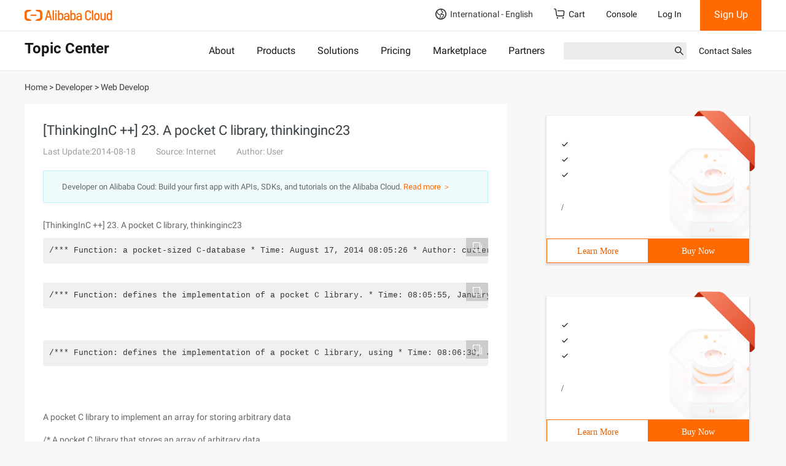

--- FILE ---
content_type: text/html;charset=UTF-8
request_url: https://topic.alibabacloud.com/a/thinkinginc--23-a-pocket-c-library-thinkinginc23_1_11_32499937.html
body_size: 17256
content:
<!DOCTYPE html>
<html lang="en">
<head>
    <meta charset="utf-8">
                <title>[ThinkingInC ++] 23. A pocket C library, thinkinginc23</title>
                        <meta name="description" content="[ThinkingInC ++] 23. A pocket C library, thinkinginc23



/*** Function: a pocket-sized C-database * Time: August 17, 2014 08:05:26 * Author: cutter_point * // This header file is similar to a C library # ifndef CLIB_H_INCLUDED # define">
        <meta name="kloud:supported-langs" content="en,tc,fr,de"/>
    <meta name="spm-id" content="a2c61">
    <meta name="aplus-rhost-v" content="sg.mmstat.com">
    <meta name="aplus-rhost-g" content="sg.mmstat.com/alicloud">
                    <link rel="canonical" href="https://topic.alibabacloud.com/a/thinkinginc--23-a-pocket-c-library-thinkinginc23_1_11_32499937.html" />
            <link rel="shortcut icon" href="//img.alicdn.com/tfs/TB1ugg7M9zqK1RjSZPxXXc4tVXa-32-32.png" />
            <link rel="stylesheet" href="//g.alicdn.com/??alicloud-components/kloud/0.0.3/vendor/bootstrap/css/bootstrap.min.css,aliyun/aliyun-common/0.0.15/css/jqury-ui.css"/>
            <link href="//g.alicdn.com/??alicloud-components/seo-front-assets/0.0.16/css/newzixu-style.min.css" type="text/css" rel="stylesheet">
            <script src="//g.alicdn.com/??alicloud-components/kloud/0.0.1/scripts/vendor/requirejs/require.js,alicloud-components/kloud/0.1.29/vendor/jquery/jquery.min.js,alicloud-components/common/scripts/layout.js"></script>
            <script src="//g.alicdn.com/??aliyun/dblx/0.2.9/requirejs-conflict-release.js,aliyun/dblx/0.2.9/polyfill-es6.js,code/lib/react/16.8.1/umd/react.production.min.js,code/lib/react-dom/16.8.1/umd/react-dom.production.min.js,aliyun/dblx/0.2.9/requirejs-conflict-recover.js"></script>
            <link type="text/css" rel="stylesheet" href="//g.alicdn.com/hmod/alicloud-navigation/0.0.16/index-pc.css">
            <link type="text/css" rel="stylesheet" href="//g.alicdn.com/hmod/ace-alicloud-footer/0.0.24/index-pc.css">
            <link type="text/css" rel="stylesheet" href="//g.alicdn.com/hmod/wb-alicloud-homepage-trial__0-0-17/0.0.3/index-pc.css">
            <style>
                .alicloud-widget-align-vertical>div{padding-top:15px;}
                .alicloud-widget-align-vertical .container{
                        width:100% !important;
                        padding:0;
                }
                .alicloud-widget-align-vertical .container>div{
                        width:100% !important;
                        padding: 0;
                        margin: 15px 0 0;
                }
                .alicloud-widget-align-left{
                    padding-top:25px;
                }
                .alicloud-widget-align-left .container{
                        margin:0 auto;
                        padding:0;
                }

                .alicloud-widget-align-left .wei-item-wrap .col-row, .alicloud-widget-align-left .wei-item-wrap .col-row-20 {
                        padding-left: 10px;
                        padding-right: 10px;
                        margin:0 0 15px;
                }
                .alicloud-widget-align-left .wei-item-wrap .col-row:first-child, .alicloud-widget-align-left .wei-item-wrap .col-row-20:first-child{
                        padding-left: 0;
                }
                .alicloud-widget-align-left .wei-item-wrap .col-row:last-child, .alicloud-widget-align-left .wei-item-wrap .col-row-20:last-child{
                        padding-right: 0
                }
                @media (max-width: 996px){
                     .alicloud-widget-align-left .wei-item-wrap .col-row, .alicloud-widget-align-left .wei-item-wrap .col-row-20 {
                        padding-left:0px;
                        padding-right: 0px;
                    }
                }
            </style>
            <style>
               .container .sidebarlist .alicloud-widget {
                 min-height: 830px;
               }
               @media screen and (max-width: 767px) {
                 .container .sidebarlist .alicloud-widget {
                   min-height: 750px;
                 }
               }
               .carousel-inner .item .col-row,
               .carousel-inner .item .col-row-20 {
                 padding-left: 0;
                 padding-right: 0;
               }
               .carousel .carousel-indicators {
                 position: absolute;
                 bottom: 10px;
                 margin-bottom: 0;
                 text-align: left;
                 left: auto;
                 margin-left: auto;
               }
               .carousel .carousel-indicators li {
                 margin-right: 5px !important;
                 width: 48px;
                 height: 40px;
                 opacity: 0.5;
                 border: none;
                 border-radius: 0;
               }
               .carousel .carousel-indicators li span {
                 background-color: #ebecec;
                 display: block;
                 height: 3px;
                 margin-top: 19px;
               }
               .carousel .carousel-indicators .active {
                 background-color: transparent;
                 opacity: 1;
               }
               .carousel .carousel-indicators .active span {
                 background-color: #ff6a00;
               }
               .wei-item-wrap {
                 clear: both;
               }
               .wei-item-wrap .col-row,
               .wei-item-wrap .col-row-20 {
                 padding-left: 0;
                 padding-right: 0;
               }
               @media (min-width: 1200px) {
                 .carousel .col-row-20,
                 .wei-item-wrap .col-row-20 {
                   width: 20%;
                   float: left;
                 }
               }
              </style>
              <style>
                 .alicloud-resource_topic_recommend_480_140 {
                   max-height: none !important;
                   min-height: 240px;
                   max-width: none !important;
                   margin: 20px;
                   box-shadow: 0 2px 2px 2px #e7dfdf;
                   font-family: PingFangSC-Regular;
                   cursor: default;
                   user-select: none;
                   -moz-user-select: none;
                   -webkit-user-drag: none;
                 }
                 .alicloud-resource_topic_recommend_480_140 .card-area {
                   position: relative;
                   min-height: 200px;
                   width: 100%;
                   padding: 16px 20px;
                   background-size: cover !important;
                   background-repeat: no-repeat !important;
                 }
                 .alicloud-resource_topic_recommend_480_140 .card-area .seo-card-mark {
                   display: inline-block;
                   position: absolute;
                   top: -10px;
                   right: -10px;
                   width: 100px;
                   height: 100px;
                   background: url(https://img.alicdn.com/imgextra/i4/O1CN01reCjvz1syw9orACUP_!!6000000005836-2-tps-144-148.png);
                   background-size: cover !important;
                   background-repeat: no-repeat !important;
                   text-shadow: 1px 1px 1px red;
                 }
                 .alicloud-resource_topic_recommend_480_140 .card-area .seo-card-mark div {
                   position: relative;
                   top: 25px;
                   right: -10px;
                   font-size: 14px;
                   text-align: center;
                   font-family: PingFangSC-Medium;
                   color: #fff;
                   transform: rotate(45deg);
                   -ms-transform: rotate(45deg);
                   -moz-transform: rotate(45deg);
                   -webkit-transform: rotate(45deg);
                   -o-transform: rotate(45deg);
                 }
                 .alicloud-resource_topic_recommend_480_140 .card-area .card-area-title {
                   font-family: Roboto-Medium;
                   font-weight: 700;
                   font-size: 16px;
                   color: #181818;
                 }
                 .alicloud-resource_topic_recommend_480_140 .card-area .card-area-title:hover {
                   color: #ff6a00;
                   text-decoration: none;
                   cursor: pointer;
                 }
                 .alicloud-resource_topic_recommend_480_140 .card-area .card-area-content {
                   font-family: Roboto-Regular;
                   font-size: 12px;
                   color: #181818;
                   margin-top: 15px;
                   margin-bottom: 15px;
                   height: 75px;
                   text-overflow: ellipsis;
                   white-space: nowrap;
                   overflow: hidden;
                 }
                 .alicloud-resource_topic_recommend_480_140 .card-area .card-area-content ul {
                   padding-left: 0;
                 }
                 .alicloud-resource_topic_recommend_480_140 .card-area .card-area-content li {
                   display: block;
                   overflow: hidden;
                 }
                 .alicloud-resource_topic_recommend_480_140
                   .card-area
                   .card-area-content
                   li:before {
                   content: "";
                   display: inline-block;
                   position: relative;
                   width: 20px;
                   height: 20px;
                   top: 5px;
                   margin-right: 5px;
                   background-size: cover !important;
                   background-repeat: no-repeat !important;
                   background: url(https://img.alicdn.com/imgextra/i4/O1CN01aYuPrH1O6wzxylGkl_!!6000000001657-55-tps-200-200.svg);
                 }
                 .alicloud-resource_topic_recommend_480_140 .card-area .card-area-price .nuit {
                   font-family: PingFangSC-Regular;
                   font-size: 14px;
                   color: #ff6a00;
                 }
                 .alicloud-resource_topic_recommend_480_140
                   .card-area
                   .card-area-price
                   .prices-font {
                   font-family: PingFangSC-Medium;
                   font-size: 30px;
                   color: #ff6a00;
                   font-weight: 700;
                 }
                 .alicloud-resource_topic_recommend_480_140
                   .card-area
                   .card-area-price
                   .prices-end {
                   font-family: PingFangSC-Medium;
                   font-size: 14px;
                   color: #ff6a00;
                 }
                 .alicloud-resource_topic_recommend_480_140
                   .card-area
                   .card-area-price
                   .product-unit {
                   font-family: PingFangSC-Regular;
                   font-size: 14px;
                   color: #000;
                 }
                 .alicloud-resource_topic_recommend_480_140 .button-area {
                   display: flex;
                   height: 40px;
                   line-height: 40px;
                   text-align: center;
                   border: 1px solid #ff6a00;
                   font-family: PingFangSC-Regular;
                   cursor: pointer;
                   user-select: none;
                 }
                 .alicloud-resource_topic_recommend_480_140 .button-area a {
                   text-decoration: none;
                 }
                 .alicloud-resource_topic_recommend_480_140 .button-area > :first-child {
                   width: 100%;
                   border: 0;
                   background-color: #fff;
                   color: #e65f00;
                 }
                 .alicloud-resource_topic_recommend_480_140 .button-area > :first-child:hover {
                   background-color: #ebebeb;
                 }
                 .alicloud-resource_topic_recommend_480_140 .button-area > :nth-child(2) {
                   width: 100%;
                   border: 0;
                   background-color: #ff6a00;
                   color: #fff;
                 }
                 .alicloud-resource_topic_recommend_480_140 .button-area > :nth-child(2):hover {
                   background-color: #ff791a;
                 }
                 .alicloud-resource_topic_recommend_480_140 .button-area > :nth-child(2):active {
                   background-color: #e65f00;
                 }
              </style>
    </head>
<body data-spm="500233"><script type="text/javascript">
(function (d) {
var t=d.createElement("script");t.type="text/javascript";t.async=true;t.id="tb-beacon-aplus";
t.setAttribute("exparams","category=&userid=&aplus&yunid=&yunpk=&channel=&cps=");
t.src="//g.alicdn.com/alilog/mlog/aplus_v2.js";
d.getElementsByTagName("head")[0].appendChild(t);
})(document);
</script>

    <div class="alicloud-section hmod-alicloud-navigation" id="J_7365579700" data-uuid="2591571810" data-module-id="7365579700" data-rmc-id="7365579700" data-id="7365579700" data-name="hmod-alicloud-navigation" data-version="0.0.16" data-cfg-id="" data-spm="7365579700">
   <style>
    .hmod-alicloud-navigation .Navigation .SearchBar input {
        font-size: 14px;
        line-height: normal;
        padding-top: 5px;
    }
    .hmod-alicloud-navigation ul {
        margin: 0;
    }
   </style>
  <div
    id="alicloud_navigation"
    data-config='{"logo":{"href":"https://account.alibabacloud.com/login/login.htm","img":"https://img.alicdn.com/imgextra/i1/O1CN014dz0hX1Ce8JK7Hpmf_!!6000000000105-2-tps-286-36.png"},"login":{"text":"Log In","href":"https://account.alibabacloud.com/login/login.htm"},"logout":{"text":"Log Out","href":"https://account-intl.aliyun.com/logout/logout.htm"},"register":{"text":"Sign Up","href":"https://account.alibabacloud.com/register/intl_register.htm"},"freeTrial":{"href":"https://www.alibabacloud.com/free","text":"Free Trial"},"shopCart":{"text":"Cart","href":"https://cart.alibabacloud.com/"},"management":{"href":"https://account-intl.console.aliyun.com","text":"Account Management"},"billing":{"href":"https://usercenter2-intl.aliyun.com/billing/#/account/overview","text":"Billing"},"message":{"text":"Messages","href":"https://notifications-intl.console.aliyun.com/"},"ticket":{"text":"My Tickets","href":"https://workorder-intl.console.aliyun.com/#/ticket/list/"},"external":{"href":"https://www.alibabacloud.com/contact-sales","text":"Contact Sales"},"workbench":{"text":"Console","href":"https://www.alibabacloud.com"},"subscription":{"text":"Subscription","href":"https://www.alibabacloud.com"},"titles":{"special":"International","country":"Country/Site"},"portrait":"https://img.alicdn.com/imgextra/i4/O1CN01qRvVKS1VDY1QWgDoo_!!6000000002619-2-tps-76-76.png","search":{"btnSubmit":"Submit","productTitle":"PRODUCTS","solutionTitle":"SOLUTIONS","keywordTitle":"KEYWORDS","action":"https://www.alibabacloud.com/search"}}'
    data-sites='[{"code":"intl","name":"International","languages":[{"lang":"en","text":"English"}]},{"code":"CN","name":"中国站","languages":[{"lang":"zh","text":"简体中文"}]}]'
    data-catalogs='[{"text":"About","href":"https://www.alibabacloud.com/about"},{"text":"Products","href":"https://www.alibabacloud.com/product"},{"text":"Solutions","href":"https://www.alibabacloud.com/solutions"},{"text":"Pricing","href":"https://www.alibabacloud.com/pricing"},{"text":"Marketplace","href":"https://marketplace.alibabacloud.com/"},{"text":"Partners","href":"https://www.alibabacloud.com/partner/partner_network"}]'
  >
    <nav class="Navigation">
      <div class="Navigation__container Navigation__top">
        <a href="https://account.alibabacloud.com/login/login.htm" target="_self" class="Navigation__logo"><img src="https://img.alicdn.com/imgextra/i1/O1CN014dz0hX1Ce8JK7Hpmf_!!6000000000105-2-tps-286-36.png" alt="logo" /></a>
        <div class="Navigation__mobile">
          <svg t="1638438588139" viewBox="0 0 1024 1024" version="1.1" xmlns="http://www.w3.org/2000/svg" p-id="5135" class="Icons__Search"><path d="M909.6 854.5L649.9 594.8C690.2 542.7 712 479 712 412c0-80.2-31.3-155.4-87.9-212.1-56.6-56.7-132-87.9-212.1-87.9s-155.5 31.3-212.1 87.9C143.2 256.5 112 331.8 112 412c0 80.1 31.3 155.5 87.9 212.1C256.5 680.8 331.8 712 412 712c67 0 130.6-21.8 182.7-62l259.7 259.6c3.2 3.2 8.4 3.2 11.6 0l43.6-43.5c3.2-3.2 3.2-8.4 0-11.6zM570.4 570.4C528 612.7 471.8 636 412 636s-116-23.3-158.4-65.6C211.3 528 188 471.8 188 412s23.3-116.1 65.6-158.4C296 211.3 352.2 188 412 188s116.1 23.2 158.4 65.6S636 352.2 636 412s-23.3 116.1-65.6 158.4z" p-id="5136" fill="currentColor"></path></svg>
          <svg t="1638438078622" viewBox="0 0 1024 1024" version="1.1" xmlns="http://www.w3.org/2000/svg" p-id="3499" class="Icons__Me"><path d="M651.35 570.164c70.724-45.652 117.549-125.149 117.549-215.588 0-141.619-114.806-256.424-256.425-256.424-141.619 0-256.424 114.805-256.424 256.424 0 90.688 47.079 170.379 118.129 215.971-150.69 53.654-261.205 191.995-274.264 357.747h64.183c15.778-177.399 157.756-312.373 338.533-317.5 3.268 0.123 6.545 0.206 9.843 0.206 3.564 0 7.106-0.093 10.635-0.236 181.192 4.717 323.6 139.845 339.402 317.53h64.184c-13.091-166.148-124.104-304.752-275.345-358.13zM320.063 354.576c0-106.266 86.146-192.412 192.411-192.412s192.412 86.146 192.412 192.412c0 102.905-80.785 186.941-182.395 192.153a425.194 425.194 0 0 0-9.187-0.104c-3.455 0-6.899 0.043-10.334 0.127-101.85-4.954-182.907-89.097-182.907-192.176z" p-id="3500" fill="currentColor"></path></svg>
          <svg t="1638438813295" viewBox="0 0 1024 1024" version="1.1" xmlns="http://www.w3.org/2000/svg" p-id="6629" class="Icons__Menus"><path d="M124.56604 259.591293l0 84.975347 764.78119 0 0-84.975347L124.56604 259.591293zM124.56604 557.00603l764.78119 0 0-84.97637L124.56604 472.02966 124.56604 557.00603zM124.56604 769.44542l764.78119 0 0-84.97637L124.56604 684.46905 124.56604 769.44542z" p-id="6630" fill="currentColor"></path></svg>
        </div>
        <div class="Navigation__func">
          <div class="Sites site--false">
            <span class="Sites__current">
              <svg t="1629883280464" xmlns="http://www.w3.org/2000/svg" class="Icons__Earth Sites__site--icon" viewBox="0 0 1024 1024" version="1.1" p-id="12574"><path d="M512 0C230.4 0 0 230.4 0 512s230.4 512 512 512 512-230.4 512-512-230.4-512-512-512zM96 512c0-57.6 12.8-108.8 32-160 19.2 25.6 32 57.6 44.8 83.2 6.4 19.2 19.2 38.4 25.6 51.2 44.8 64 115.2 96 172.8 108.8 12.8 6.4 44.8 19.2 51.2 25.6 32 76.8-12.8 198.4-44.8 288-166.4-64-281.6-217.6-281.6-396.8z m345.6 409.6c38.4-102.4 83.2-230.4 44.8-326.4-12.8-32-51.2-44.8-96-64C345.6 512 288 492.8 256 441.6c-6.4-6.4-12.8-19.2-19.2-38.4-19.2-38.4-38.4-89.6-70.4-121.6C236.8 172.8 364.8 96 512 96h12.8c-19.2 19.2-25.6 51.2-19.2 89.6 19.2 76.8 76.8 89.6 108.8 96 6.4 0 19.2 6.4 19.2 6.4 12.8 19.2 12.8 25.6 12.8 38.4 0 19.2-19.2 57.6-128 121.6-32 12.8-44.8 44.8-38.4 70.4 0 19.2 12.8 51.2 70.4 64 25.6 6.4 51.2 0 83.2 0 25.6 0 44.8-6.4 64 0 19.2 6.4 44.8 6.4 51.2 19.2 6.4 6.4 6.4 19.2 0 38.4-12.8 38.4-25.6 51.2-83.2 96l-25.6 12.8c-70.4 57.6-83.2 134.4-83.2 179.2H512c-25.6 0-44.8 0-70.4-6.4z m185.6-12.8c0-32 12.8-76.8 57.6-108.8l12.8-12.8c57.6-44.8 89.6-70.4 108.8-128 12.8-38.4 12.8-70.4-6.4-96-19.2-38.4-64-44.8-96-51.2-25.6-6.4-57.6 0-83.2 0-19.2 0-44.8 6.4-57.6 0h-12.8c102.4-57.6 160-115.2 166.4-172.8 6.4-25.6 0-57.6-32-96-19.2-19.2-38.4-25.6-57.6-25.6-25.6-12.8-44.8-12.8-51.2-51.2-6.4-19.2-6.4-25.6 32-51.2 0 0 6.4-6.4 12.8-6.4 172.8 44.8 307.2 211.2 307.2 403.2s-128 345.6-300.8 396.8z" p-id="12575" fill="currentColor" ></path></svg>
              International - English
              <svg t="1638451603354" class="Icons__Arrow" viewBox="0 0 1024 1024" version="1.1" xmlns="http://www.w3.org/2000/svg" p-id="2631"><path d="M483.029333 286.165333l30.165334-30.208 415.957333 415.829334c16.426667 16.426667 16.64 43.648 0 60.288a42.538667 42.538667 0 0 1-60.330667 0.042666L513.28 376.746667l-355.242667 355.413333a42.496 42.496 0 0 1-60.288 0 42.837333 42.837333 0 0 1-0.085333-60.330667l383.701333-383.872 1.706667-1.749333z" p-id="2632" fill="currentColor"></path></svg>
            </span>
            <div class="Sites__menus menu--false">
              <div class="Sites__menus__container">
                <div>
                  <p>International</p>
                  <ul class="Sites__special">
                    <li class="selected">
                      <span data-code="intl" data-lang="en">English</span>
                    </li>
                  </ul>
                </div>
                <div>
                  <p>Country/Site</p>
                  <ul class="Sites__countries">
                    <li class="">
                      <span data-code="CN" data-lang="zh">中国站 - 简体中文</span>
                    </li>
                  </ul>
                </div>
              </div>
            </div>
          </div>
          <a class="ShopCart" href="https://cart.alibabacloud.com/" target="_blank">
            <svg class="Icons__ShopCart" viewBox="0 0 18 17" version="1.1" xmlns="http://www.w3.org/2000/svg"><g id="PC端" stroke="none" stroke-width="1" fill-rule="evenodd" fill="currentColor"> <path d="M16.8051823,3.74213635 C16.4247718,3.25624879 15.8428509,2.97198899 15.2263686,2.97090908 L6.274728,2.97090908 C5.91085069,2.97090908 5.61164351,3.2753409 5.61164353,3.64627271 C5.61164353,4.01677271 5.91085069,4.32120453 6.274728,4.32120453 L15.2285243,4.32120453 C15.4333131,4.32120453 15.6299103,4.41706817 15.7618374,4.58763636 C15.8933333,4.75820455 15.9394647,4.97756818 15.8829861,5.22456818 L15.2975058,10.7622045 C15.2351126,11.07892 14.9571602,11.3067787 14.6348524,11.3054318 L5.66208623,11.3054318 C5.34434028,11.3054318 5.06410302,11.0774318 4.99900174,10.7812045 L3.91038772,1.62795453 C3.71335938,0.686159077 2.88299479,0 1.93794849,0 L0.66265335,0 C0.299207169,0 0,0.313068168 0,0.686159077 C0,1.05881818 0.299207169,1.3610909 0.66265335,1.3610909 L1.93794849,1.3610909 C2.25569444,1.3610909 2.5359317,1.5890909 2.60103299,1.88531818 L3.69007813,11.039 C3.88667535,11.9803636 4.7166088,12.6669545 5.66208623,12.6669545 L14.6326968,12.6669545 C15.5755874,12.6669545 16.3891377,12.0105909 16.6128964,11.02 L17.1983767,5.48236364 C17.3306346,4.87259243 17.186678,4.23545931 16.8051823,3.74213635 Z M13.7962963,15.2112273 C13.7882392,15.6279135 14.0055762,16.0164478 14.3645827,16.2271554 C14.7235892,16.4378629 15.1682424,16.4378629 15.5272489,16.2271554 C15.8862554,16.0164478 16.1035924,15.6279135 16.0955353,15.2112273 C16.0834071,14.5839929 15.5722742,14.0818679 14.9459158,14.0818679 C14.3195574,14.0818679 13.8084245,14.5839929 13.7962963,15.2112273 L13.7962963,15.2112273 Z M4.59890915,15.2112273 C4.59085208,15.6279135 4.80818909,16.0164478 5.16719556,16.2271554 C5.52620203,16.4378629 5.97085526,16.4378629 6.32986173,16.2271554 C6.68886821,16.0164478 6.90620521,15.6279135 6.89814814,15.2112273 C6.8860199,14.5839929 6.37488703,14.0818679 5.74852865,14.0818679 C5.12217026,14.0818679 4.61103739,14.5839929 4.59890915,15.2112273 L4.59890915,15.2112273 Z" id="icon_购物车" ></path></g></svg>
            Cart
          </a>
          <a href="https://www.alibabacloud.com" target="_blank" class="Navigation__console">Console</a>
          <div class="Account--unlogon"><a href="https://account.alibabacloud.com/login/login.htm?oauth_callback=https%3A%2F%2Ftopic.alibabacloud.com" target="_blank" class="Account__login">Log In</a><a href="https://account.alibabacloud.com/register/intl_register.htm?oauth_callback=https%3A%2F%2Ftopic.alibabacloud.com" target="_blank" class="Account__register">Sign Up</a></div>
        </div>
      </div>
      <div class="Navigation__line"></div>
      <div class="Navigation__container Navigation__catalog">
        <h2 class="Navigation__catalog__title">Topic Center</h2>
        <ul class="Catalog">
          <li><a href="https://www.alibabacloud.com/about">About</a></li>
          <li><a href="https://www.alibabacloud.com/product">Products</a></li>
          <li><a href="https://www.alibabacloud.com/solutions">Solutions</a></li>
          <li><a href="https://www.alibabacloud.com/pricing">Pricing</a></li>
          <li><a href="https://marketplace.alibabacloud.com/">Marketplace</a></li>
          <li><a href="https://www.alibabacloud.com/partner/partner_network">Partners</a></li>
        </ul>
        <div class="Navigation__catalog_func">
          <a class="Navigation__catalog__external" href="https://www.alibabacloud.com/contact-sales">Contact Sales</a>
          <form class="SearchBar" method="get" action="https://www.alibabacloud.com/search">
            <div class="SearchBar__input">
              <input value="" />
              <input name="k" type="hidden" value="" />
              <svg t="1638438588139" viewBox="0 0 1024 1024" version="1.1" xmlns="http://www.w3.org/2000/svg" p-id="5135" class="Icons__Search SearchBar__icon__search"><path d="M909.6 854.5L649.9 594.8C690.2 542.7 712 479 712 412c0-80.2-31.3-155.4-87.9-212.1-56.6-56.7-132-87.9-212.1-87.9s-155.5 31.3-212.1 87.9C143.2 256.5 112 331.8 112 412c0 80.1 31.3 155.5 87.9 212.1C256.5 680.8 331.8 712 412 712c67 0 130.6-21.8 182.7-62l259.7 259.6c3.2 3.2 8.4 3.2 11.6 0l43.6-43.5c3.2-3.2 3.2-8.4 0-11.6zM570.4 570.4C528 612.7 471.8 636 412 636s-116-23.3-158.4-65.6C211.3 528 188 471.8 188 412s23.3-116.1 65.6-158.4C296 211.3 352.2 188 412 188s116.1 23.2 158.4 65.6S636 352.2 636 412s-23.3 116.1-65.6 158.4z" p-id="5136" fill="currentColor"></path></svg>
              <button type="submit" class="SearchBar__btn-search">Submit</button>
            </div>
            <ul class="SearchBar__result"></ul>
          </form>
        </div>
      </div>
    </nav>
  </div>
</div>
<!--页头-->
<div class="page_header"  data-spm="200002">
    <div class="container">
        <p class="bread_line">
            <a href="//topic.alibabacloud.com/"><span>Home</span></a> >
                            <a href="//topic.alibabacloud.com/c/developer_1"><span>Developer</span></a> >
                <a href="//topic.alibabacloud.com/c/web-develop_1_11_1" ><span>Web Develop</span></a>
                    </p>
    </div>
</div>
<!--页面主体-->
<div class="container" data-spm="200003">
    <div class="row">
        <div class="col-md-8 seo-section seo-section-article">
            <div class="des_txt">
                <h1 class="article-title">[ThinkingInC ++] 23. A pocket C library, thinkinginc23</h1>
                <div class="article-summary">
                    <div class="article-summary-source">
                        <time>Last Update:2014-08-18</time>
                        <span>Source: Internet</span>
                        <address>Author: User</address>
                    </div>
                                                        </div>
                <div class="des_txt_footer">
                    Developer on Alibaba Coud:  Build your first app with APIs, SDKs, and tutorials  on the Alibaba Cloud. <a href="https://developer.alibabacloud.com" target="_blank">Read more ＞</a>
    </div>
                <div class="des_txt_content"><p>[ThinkingInC ++] 23. A pocket C library, thinkinginc23<br /></p> 
<p><br /></p> 
<p><br /></p> 
<p></p> 
<pre>/*** Function: a pocket-sized C-database * Time: August 17, 2014 08:05:26 * Author: cutter_point * // This header file is similar to a C library # ifndef CLIB_H_INCLUDED # define clib_h_1_dedtypedef struct CStashTag {int size; // the size of each small space int quantity; // used to indicate the number of bytes to be allocated. The total space size is int next; // The number of bytes already stored in the data // first, we do not know the type size to be allocated, therefore, the smallest unit is used as the space size unsigned char * storage;} CStash; void initialize (CStash * s, int size); // initialize the space size void cleanup (CStash * s ); // reclaim memory int add (CStash * s, const void * element); // add element void * fetch (CStash * s, int index ); int count (CStash * s); void inflate (CStash * s, int increase); # endif // clib_h_encoded DED</pre> 
<br /> 
<p></p> 
<p><br /></p> 
<p></p> 
<pre>/*** Function: defines the implementation of a pocket C library. * Time: 08:05:55, January 1, August 17, 2014 * Author: cutter_point */# include &quot;CLib. h &quot;# include &lt;iostream &gt;#include &lt;cassert&gt; using namespace std; const int increment = 100; void initialize (CStash * s, int sz) {s-&gt; size = sz; s-&gt; quantity = 0; s-&gt; storage = 0; s-&gt; next = 0;} int add (CStash * s, const void * element) // void unknown type {if (s-&gt; next&gt; = s-&gt; quantity) // The next empty space required is larger than the space of some types, so the inflate (s, increment); // copy the element into storage // Space start int startBytes = s-&gt; next * s-&gt; size; // knows where the space without data is unsigned char * e = (unsigned char *) element; for (int I = 0; I &lt;s-&gt; size; ++ I) s-&gt; storage [startBytes + I] = e [I]; s-&gt; next ++; return (s-&gt; next-1); // Location index} void * fetch (CStash * s, int index) // {assert (0 &lt;= index ); // The index location should be no less than 0 if (index&gt; = s-&gt; next) return 0; return &amp; (s-&gt; storage [index * s-&gt; size]);} int count (CStash * s) {return s-&gt; next;} void inflate (CStash * s, in T increase) // increase the memory space {assert (increase&gt; 0); // the size of the space to be increased must be greater than 0 int newQuantity = s-&gt; quantity + increase; // new space size: int newBytes = newQuantity * s-&gt; size; // The new number of bytes, the memory size can be int oldBytes = s-&gt; quantity * s-&gt; size; unsigned char * B = new unsigned char [newBytes]; for (int I = 0; I &lt;oldBytes; ++ I) B [I] = s-&gt; storage [I]; // copy the original data to the new memory partition delete [] (s-&gt; storage); // reclaim the old space s-&gt; storage = B; // assign the header pointer of the new space to s-&gt; storage s-&gt; quantity = newQuan Tity;} void cleanup (CStash * s) {if (s-&gt; storage! = 0) {cout &lt;&quot;freeing storage&quot; &lt;endl; delete [] s-&gt; storage ;}}</pre> 
<br /> 
<br /> 
<p></p> 
<p><br /></p> 
<p></p> 
<pre>/*** Function: defines the implementation of a pocket C library, using * Time: 08:06:38, January 1, August 17, 2014 * Author: cutter_point */# include &quot;CLib. h &quot;# include&quot; CLib. cpp &quot;# include &lt;fstream&gt; # include &lt;iostream&gt; # include &lt;string&gt; # include &lt;cassert&gt; using namespace std; int main () {CStash intStash, stringStash; int I; char * cp; ifstream in; string line; const int bufsize = 80; initialize (&amp; intStash, sizeof (int); for (I = 0; I &lt;100; ++ I) add (&amp; intStash, &amp; I); for (I = 0; I &lt;count (&amp; intStash ); ++ I) cout &lt;&quot;fetch (&amp; intStash,&quot; &lt;I &lt;&quot;) =&quot; &lt;* (int *) fetch (&amp; intStash, I) &lt;endl; cout &lt;&quot;-------------------------------------&quot; &lt;endl; initialize (&amp; stringStash, sizeof (char) * bufsize); in. open (&quot;CLibTest. cpp &quot;); assert (in); while (getline (in, line) add (&amp; stringStash, line. c_str (); // c_str () is a pointer to line characters I = 0; while (cp = (char *) fetch (&amp; stringStash, I ++ ))! = 0) cout &lt;&quot;fetch (&amp; intStash,&quot; &lt;I &lt;&quot;) =&quot; &lt;cp &lt;endl; cleanup (&amp; intStash ); cleanup (&amp; stringStash); return 0 ;}</pre> 
<br /> 
<br /> 
<p></p> 
<p><br /></p> 
<p><br /></p> 
<br />A pocket C library to implement an array for storing arbitrary data 
<p>/* A pocket C library that stores an array of arbitrary data<br /><br />Purpose:<br /><br />1: Implement an extensible array;<br /><br />2: stores any type of data;<br /><br />3: familiar with related pointer operations, and understanding that unsigned char * represents the basic storage unit of memory.<br /><br />4: Understand how C programs implement data types and a set of operations on Data Types<br /><br />5: Prepare the array vector for future understanding class implementation<br /><br />6: understand the basic method void * for implementing the model in C *,<br />*/<br /><br /># Include &lt;stdio. h&gt;<br /># Include &lt;malloc. h&gt;<br /># Include &lt;memory. h&gt;<br /><br />Void vector (void ** array, unsigned int size, unsigned int num)<br />{<br />If (array = NULL)<br />Return;<br /><br />/* If there is space between them, release them first */<br />If (* array! = NULL)<br />{<br />Free (* array );<br />* Array = NULL;<br />}<br /> <br />If (size = 0 | num = 0)<br />{<br />* Array = NULL;<br />Return;<br />}<br /><br />* Array = (void *) malloc (size * num );<br />Memset (* array, 0, size * num );<br />}<br /><br />Void main ()<br />{<br />Int * iArray = NULL;<br />Unsigned char * cArray = NULL;<br />Int arraySize = 0;<br /><br />Printf (&quot;Enter the size of the array :&quot;);<br />Scanf (&quot;% d&quot;, &amp; arraySize );<br />Printf (&quot;\ n &quot;);<br /><br />/* You can dynamically apply for an array example based on the input size */<br />Vector (void **) &amp; iArray, sizeof (int), arraySize );<br />Printf (&quot;generated as an array after initialization :&quot;);<br />For (int I = 0; I &lt;arraySize; I ++)<br />Printf (&quot;% d&quot;, iArray [I]);<br />Printf (&quot;\ n &quot;);<br />Free (iArray );<br />IArray = NULL;<br /><br />/* Unsigned char &quot;*&quot; indicates that the example of the memory basic storage unit is somewhat far-fetched, just a demo */<br />Vector (void **) &amp; cArray, sizeof (unsigned char), arraySize );<br />Printf (&quot;cArray [0] address: 0X % X&quot;, cArray );<br />Printf (&quot;\ ncArray [1] address: 0X % X \ n&quot;, &amp; cArray [1]);<br />Printf (&quot;the difference between the two address values is one byte, indicating that the unsigned char type is the basic memory unit \ n &quot;);<br /><br />Free (cArray );<br />CArray = NULL;<br />}... Remaining full text&gt;<br /><br />A problem in c ++ Programming</p> 
<p>Question 1: Enter and print the Matrix. Question 2: enter a string and place all the letters in the string,-<br />&nbsp;<br /></p></div>
                <div class="des_txt_footer">
                    <p>This article is an English version of an article which is originally in the Chinese language on aliyun.com and is provided for information purposes only. This website makes no representation or warranty of any kind, either expressed or implied, as to the accuracy, completeness ownership or
reliability of the article or any translations thereof. If you have any concerns or complaints relating to the article, please send an email, providing a detailed description of the concern or
complaint, to info-contact@alibabacloud.com. A staff member will contact you within 5 working days. Once verified, infringing content will be removed immediately.</p>
                </div>
            </div>

                                                                    </div>
        <div class="col-md-4">
            <div class="row sidebarlist">
                <div class="col-md-12">
                                        <div class="alicloud-widget  alicloud-widget-align-vertical" id="J_8474942210" data-spm="8474942210" data-component-name="hmod-alicloud-content-render" data-device="pc" data-component-version="" data-source-id="10" data-rawdata='"{\"countLine\":1,\"count\":3,\"align\":\"vertical\"}"'>
                        <div data-name="alicloud-content-render-index-pc">
  <div>
    <div class="wei-item-wrap" data-carousel-index="0">
      <div class="container">
        <div class="col-lg-12 col-md-12 col-sm-12">
          <div data-name="resource_topic_recommend_480_140-index-pc">
            <div data-spm="10_2021111214144600001V7_2021111110435600001V1_2">
              <div class="alicloud-resource_topic_recommend_480_140">
                <div
                  class="card-area"
                  style="
                    background: url('https://img.alicdn.com/imgextra/i1/O1CN01v8JMbc1qr25VOfxah_!!6000000005548-2-tps-740-438.png');
                  "
                >
                  <div class="seo-card-mark"><div></div></div>
                  <a
                    href="https://www.alibabacloud.com/campaign/storage_prom_fy2209"
                    target="_blank"
                    class="card-area-title"
                  ></a>
                  <div class="card-area-content">
                    <ul>
                      <li></li>
                      <li></li>
                      <li></li>
                    </ul>
                  </div>
                  <div class="card-area-price" style="opacity: 1">
                    <span class="nuit"></span><span class="prices-font"></span
                    ><span class="prices-end"></span><span>&nbsp;/</span
                    ><span class="product-unit"></span>
                  </div>
                </div>
                <div class="button-area">
                  <a
                    href="https://www.alibabacloud.com/campaign/storage_prom_fy2209"
                    target="_blank"
                    >Learn More</a
                  ><a
                    href="https://common-buy-intl.alibabacloud.com/package?&amp;planCode=package_osspackage_intl"
                    target="_blank"
                    >Buy Now</a
                  >
                </div>
              </div>
            </div>
          </div>
        </div>
        <div class="col-lg-12 col-md-12 col-sm-12">
          <div data-name="resource_topic_recommend_480_140-index-pc">
            <div data-spm="10_2021111214144600001V7_2021111110435600001V1_2">
              <div class="alicloud-resource_topic_recommend_480_140">
                <div
                  class="card-area"
                  style="
                    background: url('https://img.alicdn.com/imgextra/i1/O1CN01v8JMbc1qr25VOfxah_!!6000000005548-2-tps-740-438.png');
                  "
                >
                  <div class="seo-card-mark"><div></div></div>
                  <a
                    href="https://www.alibabacloud.com/campaign/storage_prom_fy2209"
                    target="_blank"
                    class="card-area-title"
                  ></a>
                  <div class="card-area-content">
                    <ul>
                      <li></li>
                      <li></li>
                      <li></li>
                    </ul>
                  </div>
                  <div class="card-area-price" style="opacity: 1">
                    <span class="nuit"></span><span class="prices-font"></span
                    ><span class="prices-end"></span><span>&nbsp;/</span
                    ><span class="product-unit"></span>
                  </div>
                </div>
                <div class="button-area">
                  <a
                    href="https://www.alibabacloud.com/campaign/storage_prom_fy2209"
                    target="_blank"
                    >Learn More</a
                  ><a
                    href="https://common-buy-intl.alibabacloud.com/package?&amp;planCode=package_osspackage_intl"
                    target="_blank"
                    >Buy Now</a
                  >
                </div>
              </div>
            </div>
          </div>
        </div>
        <div class="col-lg-12 col-md-12 col-sm-12">
          <div data-name="resource_topic_recommend_480_140-index-pc">
            <div data-spm="10_2021111214144600001V7_2021111110435600001V1_2">
              <div class="alicloud-resource_topic_recommend_480_140">
                <div
                  class="card-area"
                  style="
                    background: url('https://img.alicdn.com/imgextra/i1/O1CN01v8JMbc1qr25VOfxah_!!6000000005548-2-tps-740-438.png');
                  "
                >
                  <div class="seo-card-mark"><div></div></div>
                  <a
                    href="https://www.alibabacloud.com/campaign/storage_prom_fy2209"
                    target="_blank"
                    class="card-area-title"
                  ></a>
                  <div class="card-area-content">
                    <ul>
                      <li></li>
                      <li></li>
                      <li></li>
                    </ul>
                  </div>
                  <div class="card-area-price" style="opacity: 1">
                    <span class="nuit"></span><span class="prices-font"></span
                    ><span class="prices-end"></span><span>&nbsp;/</span
                    ><span class="product-unit"></span>
                  </div>
                </div>
                <div class="button-area">
                  <a
                    href="https://www.alibabacloud.com/campaign/storage_prom_fy2209"
                    target="_blank"
                    >Learn More</a
                  ><a
                    href="https://common-buy-intl.alibabacloud.com/package?&amp;planCode=package_osspackage_intl"
                    target="_blank"
                    >Buy Now</a
                  >
                </div>
              </div>
            </div>
          </div>
        </div>
      </div>
    </div>
  </div>
</div>

                    </div>
                </div>
                <div class="col-md-12 ">
    <div class="seo-contactus">
                    <h3><i class="contacticon"></i>Contact Us</h3>
            <p>The content source of this page is from Internet, which doesn't represent Alibaba Cloud's opinion;
                products and services mentioned on that page don't have any relationship with Alibaba Cloud. If the
                content of the page makes you feel confusing, please write us an email, we will handle the problem
                within 5 days after receiving your email.</p>
            <p>
                If you find any instances of plagiarism from the community, please send an email to:
                <span class="content-email"><a
                        href="mailto:info-contact@alibabacloud.com">info-contact@alibabacloud.com</a></span>
                and provide relevant evidence. A staff member will contact you within 5 working days.
            </p>
            </div>
</div>
                <div class="col-md-12">
                </div>
            </div>
        </div>
    </div>
    
</div>
    <link href="//g.alicdn.com/hmod/wb-alicloud-homepage-trial__0-0-17/0.0.3/index-pc.css" rel="stylesheet">
<div class="alicloud-section hmod-wb-alicloud-homepage-trial__0-0-17" id="J_2886971040" data-uuid="7737136220" data-module-id="2886971040" data-rmc-id="2886971040" data-id="2886971040" data-name="hmod-wb-alicloud-homepage-trial__0-0-17" data-version="0.0.3" data-cfg-id="" data-spm="2886971040">
  <div class="module-wrap J_tb_lazyload" data-floor-name="首页免费试用底部通栏" data-trialid="" data-bg-original="" data-toggle="lazy-loading">
    <div class="module">
      <div class="container">
        <div class="main">
          <div class="col-lg-6">
            <div class="leftContent" data-spm-anchor-id="a2c61.500233.2886971040.i0.4191750bey344Y">
              <h2 class="text-xxl">A Free Trial That Lets You Build Big!</h2>
              <p class="text-md"> Start building with 50+ products and up to 12 months usage for Elastic Compute Service </p>
              <div class="btnBox clearfix">
                <a href="https://www.alibabacloud.com/free" class="leftBtn btn text-md" target="_blank" >Get Started for Free</a>
              </div>
            </div>
          </div>
          <div class="col-lg-6">
            <div class="rightContent">
              <ul>
                <li>
                  <h4 class="text-base">Sales Support</h4>
                  <p class="text-sm">
                    <span class="text-sm">1 on 1 presale consultation</span>
                  </p>
                  <div class="btnBox">
                    <a href="https://h5-global.alimebot.aliexpress.com/intl/index.htm?from=PD0tknQCzA" target="_blank" class="text-sm" >Chat</a>
                    <a href="https://www.alibabacloud.com/contact-sales" target="_blank" class="text-sm" >Contact Sales</a>
                  </div>
                </li>
                <li>
                  <h4 class="text-base">After-Sales Support</h4>
                  <p class="text-sm">
                    <span class="text-sm">24/7 Technical Support</span>
                    <span class="text-sm">6 Free Tickets per Quarter</span>
                    <span class="text-sm">Faster Response</span>
                  </p>
                  <div class="btnBox">
                    <a href="https://workorder-intl.console.aliyun.com/console.htm#/ticket/createIndex" target="_blank" class="text-sm" >Open a Ticket</a>
                  </div>
                </li>
                <li>
                  <h4 class="text-base"></h4>
                  <p class="text-sm"> Alibaba Cloud offers highly flexible support services tailored to meet your exact needs. </p>
                  <div class="btnBox">
                    <a href="https://www.alibabacloud.com/campaign/upgraded-service" target="_blank" class="text-sm" >Learn More</a>
                  </div>
                </li>
              </ul>
            </div>
          </div>
        </div>
      </div>
    </div>
  </div>
</div>
<script src="//g.alicdn.com/hmod/wb-alicloud-homepage-trial__0-0-17/0.0.3/index-pc.js"></script>

        <div class="alicloud-section hmod-ace-alicloud-footer" id="J_9135018350" data-uuid="4657534130" data-module-id="9135018350" data-rmc-id="9135018350" data-id="9135018350" data-name="hmod-ace-alicloud-footer" data-version="0.0.24" data-cfg-id="" data-spm="9135018350">
  <link rel="stylesheet" href="//at.alicdn.com/t/font_3141299_yukax07ubrs.css" />
  <div class="alicloud-assets-footer">
    <div class="module">
      <div class="links" id="links">
        <div class="container">
          <div class="row">
            <div class="col-md-2 follow-us-w">
              <p style="height: 32px; overflow: hidden"><img data-original="https://img.alicdn.com/tfs/TB1MyartET1gK0jSZFrXXcNCXXa-318-40.png" src="https://img.alicdn.com/tfs/TB1MyartET1gK0jSZFrXXcNCXXa-318-40.png" data-toggle="lazy-loading" class="footer-logo" alt="Alibaba Cloud" /></p>
              <p class="follow-us-info">A comprehensive suite of global cloud computing services to power your business</p>
              <ul class="clearfix reset follow-links">
                <li class="pull-left">
                  <a href="https://www.facebook.com/alibabacloud/" rel="nofollow" target="_self" title="Facebook"><span aria-hidden="true" class="k-iconfont iconfont icon-facebook1"></span></a>
                </li>
                <li class="pull-left">
                  <a href="https://www.linkedin.com/company/alibabacloudtech" rel="nofollow" target="_self" title="Linkedin"><span aria-hidden="true" class="k-iconfont iconfont icon-linkedin1"></span></a>
                </li>
                <li class="pull-left">
                  <a href="//www.twitter.com/alibaba_cloud" rel="nofollow" target="_self" title="Twitter"><span aria-hidden="true" class="k-iconfont iconfont icon-twitter1"></span></a>
                </li>
                <li class="pull-left">
                  <a href="https://www.youtube.com/channel/UCipPA-ZHX6UYGH_Iyti1-Jw" rel="nofollow" target="_self" title="YouTube"><span aria-hidden="true" class="k-iconfont iconfont icon-youtube1"></span></a>
                </li>
                <li class="pull-left">
                  <a href="https://www.tiktok.com/@alibaba__cloud?lang=zh-Hant-TW" rel="nofollow" target="_self" title="TikTok"><span aria-hidden="true" class="k-iconfont iconfont icon-douyin"></span></a>
                </li>
              </ul>
              <div class="payment-logos">
                <p class="text-sm">Payment Methods We Support</p>
                <ul>
                  <li><img src="https://img.alicdn.com/tfs/TB1_z9xtqL7gK0jSZFBXXXZZpXa-80-80.png" alt="" /></li>

                  <li><img src="https://img.alicdn.com/tfs/TB1oPiCtET1gK0jSZFhXXaAtVXa-80-80.png" alt="" /></li>

                  <li><img src="https://img.alicdn.com/tfs/TB1HcqCtxn1gK0jSZKPXXXvUXXa-80-80.png" alt="" /></li>

                  <li><img src="https://img.alicdn.com/tfs/TB1CIiBtuL2gK0jSZPhXXahvXXa-80-80.png" alt="" /></li>

                  <li><img src="https://img.alicdn.com/tfs/TB1FHWcB7P2gK0jSZPxXXacQpXa-130-36.png" alt="rupay" /></li>

                  <li><img src="https://img.alicdn.com/tfs/TB1AveGtAT2gK0jSZFkXXcIQFXa-80-80.png" alt="" /></li>

                  <li><img src="https://img.alicdn.com/tfs/TB1oIeDtAL0gK0jSZFAXXcA9pXa-80-80.png" alt="" /></li>

                  <li><img src="https://img.alicdn.com/tfs/TB1XZCiBYj1gK0jSZFuXXcrHpXa-114-32.png" alt="upi" /></li>
                </ul>
              </div>
            </div>

            <dl class="col-md-2">
              <dt class="bold">
                <span>About</span>
                <a href="javascript:;" class="text-black">
                  <span>About</span>
                  <span class="fa fa-angle-right closed"></span>
                  <span class="fa fa-angle-down opened"></span>
                  <span class="glyphicon glyphicon-menu-right closed"></span>
                  <span class="glyphicon glyphicon-menu-down opened"></span>
                </a>
              </dt>

              <dd class="text-sm">
                <a href="https://www.alibabacloud.com/about" rel="follow" target="_self">About Alibaba Cloud</a>
              </dd>

              <dd class="text-sm">
                <a href="https://www.alibabacloud.com/pricing" rel="follow" target="_self">Pricing Models</a>
              </dd>

              <dd class="text-sm">
                <a href="https://www.alibabacloud.com/product" rel="follow" target="_self">Products</a>
              </dd>

              <dd class="text-sm">
                <a href="https://www.alibabacloud.com/customers" rel="follow" target="_self">Customers</a>
              </dd>

              <dd class="text-sm">
                <a href="https://www.alibabacloud.com/partner" rel="follow" target="_self">Partners</a>
              </dd>

              <dd class="text-sm">
                <a href="https://www.alibabacloud.com/startup" rel="follow" target="_self">Startups</a>
              </dd>

              <dd class="text-sm">
                <a href="https://www.alibabacloud.com/apsara-conference-2022/livestreaming" rel="follow" target="_self" alps-track-click="25707671.9135018350.14">Apsara Conference</a>
              </dd>

              <dd class="text-sm">
                <a href="https://www.alibabacloud.com/events/alibaba-cloud-summit-2022" rel="follow" target="_self">Alibaba Cloud Summit</a>
              </dd>
            </dl>

            <dl class="col-md-2">
              <dt class="bold">
                <span>Promotions</span>
                <a href="javascript:;" class="text-black">
                  <span>Promotions</span>
                  <span class="fa fa-angle-right closed"></span>
                  <span class="fa fa-angle-down opened"></span>
                  <span class="glyphicon glyphicon-menu-right closed"></span>
                  <span class="glyphicon glyphicon-menu-down opened"></span>
                </a>
              </dt>

              <dd class="text-sm">
                <a href="https://www.alibabacloud.com/free" rel="follow" target="_self">Free Trial</a>
              </dd>
              <dd class="text-sm">
                <a href="https://www.alibabacloud.com/product/swas" rel="follow" target="_self">Simple Application Server</a>
              </dd>
            </dl>

            <dl class="col-md-2">
              <dt class="bold">
                <span>Explore</span>
                <a href="javascript:;" class="text-black">
                  <span>Explore</span>
                  <span class="fa fa-angle-right closed"></span>
                  <span class="fa fa-angle-down opened"></span>
                  <span class="glyphicon glyphicon-menu-right closed"></span>
                  <span class="glyphicon glyphicon-menu-down opened"></span>
                </a>
              </dt>

              <dd class="text-sm">
                <a href="https://www.alibabacloud.com/knowledge/tech" rel="follow" target="_self">Technology</a>
              </dd>

              <dd class="text-sm">
                <a href="https://www.alibabacloud.com/knowledge" rel="follow" target="_self">Knowledge Base</a>
              </dd>

              <dd class="text-sm">
                <a href="https://www.alibabacloud.com/china-gateway" rel="follow" target="_self">China Gateway</a>
              </dd>

              <dd class="text-sm">
                <a href="https://www.alibabacloud.com/icp" rel="follow" target="_self">ICP License Support</a>
              </dd>

              <dd class="text-sm">
                <a href="https://www.alibabacloud.com/getting-started" rel="follow" target="_self">Getting Started</a>
              </dd>

              <dd class="text-sm">
                <a href="https://www.alibabacloud.com/blog" rel="follow" target="_self">Blog</a>
              </dd>

              <dd class="text-sm">
                <a href="https://marketplace.alibabacloud.com" rel="follow" target="_self">Marketplace</a>
              </dd>

              <dd class="text-sm">
                <a href="https://edu.alibabacloud.com/" rel="follow" target="_self" alps-track-click="25707671.9135018350.29">Training &amp; Certification</a>
              </dd>
            </dl>

            <dl class="col-md-2">
              <dt class="bold">
                <span>Support</span>
                <a href="javascript:;" class="text-black">
                  <span>Support</span>
                  <span class="fa fa-angle-right closed"></span>
                  <span class="fa fa-angle-down opened"></span>
                  <span class="glyphicon glyphicon-menu-right closed"></span>
                  <span class="glyphicon glyphicon-menu-down opened"></span>
                </a>
              </dt>

              <dd class="text-sm">
                <a href="https://www.alibabacloud.com/contact-sales" rel="follow" target="_self" alps-track-click="25707671.9135018350.31">Contact Sales</a>
              </dd>

              <dd class="text-sm">
                <a href="https://workorder-intl.console.aliyun.com/console.htm?lang=#/ticket/list" rel="follow" target="_self">Submit a Ticket</a>
              </dd>

              <dd class="text-sm">
                <a href="https://www.alibabacloud.com/support/after-sales" rel="follow" target="_self" alps-track-click="25707671.9135018350.33">After-Sales Support</a>
              </dd>

              <dd class="text-sm">
                <a href="https://www.alibabacloud.com/report" rel="follow" target="_self">Report Abuse</a>
              </dd>

              <dd class="text-sm">
                <a href="https://connect.alibabacloud.com" rel="follow" target="_self" alps-track-click="25707671.9135018350.35">Feedback</a>
              </dd>

              <dd class="text-sm">
                <a href="https://www.alibabacloud.com/forum" rel="follow" target="_self">Forum</a>
              </dd>

              <dd class="text-sm">
                <a href="https://www.alibabacloud.com/pricing-calculator" rel="follow" target="_self" alps-track-click="25707671.9135018350.37">Pricing Calculator</a>
              </dd>
            </dl>

            <dl class="col-md-2">
              <dt class="bold">
                <span>Resources</span>
                <a href="javascript:;" class="text-black">
                  <span>Resources</span>
                  <span class="fa fa-angle-right closed"></span>
                  <span class="fa fa-angle-down opened"></span>
                  <span class="glyphicon glyphicon-menu-right closed"></span>
                  <span class="glyphicon glyphicon-menu-down opened"></span>
                </a>
              </dt>

              <dd class="text-sm">
                <a href="https://www.alibabacloud.com/help" rel="follow" target="_self">Documentation Center</a>
              </dd>

              <dd class="text-sm">
                <a href="https://www.alibabacloud.com/mvp" rel="follow" target="_self">Alibaba Cloud MVP</a>
              </dd>

              <dd class="text-sm">
                <a href="https://www.alibabacloud.com/trust-center" rel="follow" target="_self">Security &amp; Compliance</a>
              </dd>

              <dd class="text-sm">
                <a href="https://www.alibabacloud.com/press-room" rel="follow" target="_self">Press Room</a>
              </dd>

              <dd class="text-sm">
                <a href="https://www.alibabacloud.com/whois/home" rel="follow" target="_self">WHOIS</a>
              </dd>

              <dd class="text-sm">
                <a href="https://www.alibabacloud.com/sitemap.html" rel="follow" target="_self">Site Map</a>
              </dd>
            </dl>
            <div class="clear"></div>
          </div>

          <div class="searchs">
            <div class="searchlist">
              <span class="labels">Products &amp; Solutions</span>
              <div class="itemss">
                <span class="normal-item">
                  <a target="_blank" style="" href="https://www.alibabacloud.com/product/ecs">Elastic Compute Service</a>
                </span>

                <span class="normal-item">
                  <a target="_blank" style="" href="https://www.alibabacloud.com/product/cdn">CDN</a>
                </span>

                <span class="normal-item">
                  <a target="_blank" style="" href="https://www.alibabacloud.com/product/ddos">Anti-DDoS</a>
                </span>

                <span class="normal-item">
                  <a target="_blank" style="" href="https://www.alibabacloud.com/product/oss">Object Storage Service</a>
                </span>

                <span class="normal-item">
                  <a target="_blank" style="" href="https://www.alibabacloud.com/solutions/e-commerce">eCommerce</a>
                </span>

                <span class="normal-item">
                  <a target="_blank" style="" href="https://www.alibabacloud.com/solutions/hosting">Web Hosting</a>
                </span>

                <span class="normal-item">
                  <a target="_blank" style="" href="https://www.alibabacloud.com/solutions/security">Security</a>
                </span>

                <div class="clear"></div>
              </div>
            </div>

            <div class="searchlist">
              <span class="labels">Hot Content</span>
              <div class="itemss">
                <span class="normal-item">
                  <a target="_blank" style="" href="https://www.alibabacloud.com/ja">Japan Site</a>
                </span>

                <span class="normal-item">
                  <a target="_blank" style="" href="https://www.alibabacloud.com/help/product/25365.htm">ECS Documentation</a>
                </span>
                <span class="normal-item">
                  <a target="_blank" style="" href="https://www.alibabacloud.com/domain">How to get Domains</a>
                </span>
                <span class="normal-item">
                  <a target="_blank" style="" href="https://marketplace.alibabacloud.com/products/56682004">Software Infrastructure</a>
                </span>
                <span class="normal-item">
                  <a target="_blank" style="" href="https://www.alibabacloud.com/getting-started/learningpath">Learning Path</a>
                </span>
                <span class="normal-item">
                  <a target="_blank" style="" href="https://www.alibabacloud.com/getting-started/projects">New Users</a>
                </span>
                <div class="clear"></div>
              </div>
            </div>
            <div class="searchlist">
              <span class="labels">Recommended</span>
              <div class="itemss">
                <span class="normal-item">
                  <a target="_blank" style="" href="https://topic.alibabacloud.com" alps-track-click="25707671.9135018350.58">Topic Center</a>
                </span>
                <span class="normal-item">
                  <a target="_blank" style="" href="https://topic.alibabacloud.com/c/cloud-computing_3">Cloud Computing</a>
                </span>
                <span class="normal-item">
                  <a target="_blank" style="" href="https://topic.alibabacloud.com/c/industries_2">Industries</a>
                </span>
                <span class="normal-item">
                  <a target="_blank" style="" href="https://topic.alibabacloud.com/c/developer_1">Developers</a>
                </span>
                <span class="normal-item">
                  <a target="_blank" style="" href="https://topic.alibabacloud.com/c/web-develop_1_11_1">Web Developing</a>
                </span>
                <span class="normal-item">
                  <a target="_blank" style="" href="https://topic.alibabacloud.com/c/tutorials_4">Tutorials</a>
                </span>
                <span class="normal-item">
                  <a target="_blank" style="" href="https://topic.alibabacloud.com/c/php-tutorials_4_86_1">PHP Tutorials</a>
                </span>
                <div class="clear"></div>
              </div>
            </div>
            <div class="searchlist last-child">
              <span class="labels">Browse by Letter</span>
              <div class="itemss">
                <span class="normal-item">
                  <a target="_blank" style="margin-right: 15px" href="https://topic.alibabacloud.com/zqpop/a">A</a>
                </span>
                <span class="normal-item">
                  <a target="_blank" style="margin-right: 15px" href="https://topic.alibabacloud.com/zqpop/b">B</a>
                </span>
                <span class="normal-item">
                  <a target="_blank" style="margin-right: 15px" href="https://topic.alibabacloud.com/zqpop/c">C</a>
                </span>
                <span class="normal-item">
                  <a target="_blank" style="margin-right: 15px" href="https://topic.alibabacloud.com/zqpop/d">D</a>
                </span>
                <span class="normal-item">
                  <a target="_blank" style="margin-right: 15px" href="https://topic.alibabacloud.com/zqpop/e">E</a>
                </span>
                <span class="normal-item">
                  <a target="_blank" style="margin-right: 15px" href="https://topic.alibabacloud.com/zqpop/f">F</a>
                </span>
                <span class="normal-item">
                  <a target="_blank" style="margin-right: 15px" href="https://topic.alibabacloud.com/zqpop/g">G</a>
                </span>
                <span class="normal-item">
                  <a target="_blank" style="margin-right: 15px" href="https://topic.alibabacloud.com/zqpop/h">H</a>
                </span>
                <span class="normal-item">
                  <a target="_blank" style="margin-right: 15px" href="https://topic.alibabacloud.com/zqpop/i">I</a>
                </span>
                <span class="normal-item">
                  <a target="_blank" style="margin-right: 15px" href="https://topic.alibabacloud.com/zqpop/j">J</a>
                </span>
                <span class="normal-item">
                  <a target="_blank" style="margin-right: 15px" href="https://topic.alibabacloud.com/zqpop/k">K</a>
                </span>
                <span class="normal-item">
                  <a target="_blank" style="margin-right: 15px" href="https://topic.alibabacloud.com/zqpop/l">L</a>
                </span>
                <span class="normal-item">
                  <a target="_blank" style="margin-right: 15px" href="https://topic.alibabacloud.com/zqpop/m">M</a>
                </span>
                <span class="normal-item">
                  <a target="_blank" style="margin-right: 15px" href="https://topic.alibabacloud.com/zqpop/n">N</a>
                </span>
                <span class="normal-item">
                  <a target="_blank" style="margin-right: 15px" href="https://topic.alibabacloud.com/zqpop/o">O</a>
                </span>
                <span class="normal-item">
                  <a target="_blank" style="margin-right: 15px" href="https://topic.alibabacloud.com/zqpop/p">P</a>
                </span>
                <span class="normal-item">
                  <a target="_blank" style="margin-right: 15px" href="https://topic.alibabacloud.com/zqpop/q">Q</a>
                </span>
                <span class="normal-item">
                  <a target="_blank" style="margin-right: 15px" href="https://topic.alibabacloud.com/zqpop/r">R</a>
                </span>
                <span class="normal-item">
                  <a target="_blank" style="margin-right: 15px" href="https://topic.alibabacloud.com/zqpop/s">S</a>
                </span>
                <span class="normal-item">
                  <a target="_blank" style="margin-right: 15px" href="https://topic.alibabacloud.com/zqpop/t">T</a>
                </span>
                <span class="normal-item">
                  <a target="_blank" style="margin-right: 15px" href="https://topic.alibabacloud.com/zqpop/u">U</a>
                </span>
                <span class="normal-item">
                  <a target="_blank" style="margin-right: 15px" href="https://topic.alibabacloud.com/zqpop/v">V</a>
                </span>
                <span class="normal-item">
                  <a target="_blank" style="margin-right: 15px" href="https://topic.alibabacloud.com/zqpop/w">W</a>
                </span>
                <span class="normal-item">
                  <a target="_blank" style="margin-right: 15px" href="https://topic.alibabacloud.com/zqpop/x">X</a>
                </span>
                <span class="normal-item">
                  <a target="_blank" style="margin-right: 15px" href="https://topic.alibabacloud.com/zqpop/y">Y</a>
                </span>
                <span class="normal-item">
                  <a target="_blank" style="margin-right: 15px" href="https://topic.alibabacloud.com/zqpop/z">Z</a>
                </span>
                <span class="normal-item">
                  <a target="_blank" style="margin-right: 15px" href="https://topic.alibabacloud.com/zqpop/0-9">0-9</a>
                </span>
                <div class="clear"></div>
              </div>
            </div>
            <div class="clear"></div>
          </div>
        </div>
      </div>
      <div class="copyright">
        <div class="container">
          <div class="pull-left">
            <div class="about-us">
              <a href="https://www.alibabacloud.com/careers" target="_self" rel="follow">Careers</a>
              <a href="https://www.alibabacloud.com/about" target="_self" rel="follow" alps-track-click="25707671.9135018350.93"> About Us</a>
              <a href="https://www.alibabacloud.com/help/faq-detail/42425.htm" target="_self" rel="nofollow"> Privacy Policy</a>
              <a href="https://www.alibabacloud.com/help/product/42384.htm" target="_self" rel="nofollow">Legal</a>
              <a href="https://www.alibabacloud.com/notice" target="_self" rel="nofollow">Notice List</a>
              <a href="https://www.alibabacloud.com/links.html" target="_self" rel="nofollow">Links</a>
            </div>
          </div>
          <div class="clearfix"></div>
          <div class="helper-links">
            <a href="http://www.alibabagroup.com/en/global/home" target="_blank" class="text-sm text-light">Alibaba Group</a>
            <a href="https://www.taobao.com" target="_blank" class="text-sm text-light">Taobao Marketplace</a>
            <a href="https://www.tmall.com" target="_blank" class="text-sm text-light">Tmall</a>
            <a href="https://ju.taobao.com" target="_blank" class="text-sm text-light">Juhuasuan</a>
            <a href="http://www.aliexpress.com" target="_blank" class="text-sm text-light">AliExpress</a>
            <a href="http://www.alibaba.com" target="_blank" class="text-sm text-light">Alibaba.com</a>
            <a href="http://www.1688.com" target="_blank" class="text-sm text-light">1688</a>
            <a href="http://www.alimama.com/index.htm" target="_blank" class="text-sm text-light">Alimama</a>
            <a href="https://www.fliggy.com" target="_blank" class="text-sm text-light">Fliggy</a>
            <a href="http://www.yunos.com" target="_blank" class="text-sm text-light">YunOS</a>
            <a href="http://www.aliqin.cn" target="_blank" class="text-sm text-light">AliTelecom</a>
            <a href="http://www.autonavi.com" target="_blank" class="text-sm text-light">Amap</a>
            <a href="http://www.ucweb.com" target="_blank" class="text-sm text-light">UCWeb</a>
            <a href="http://www.umeng.com" target="_blank" class="text-sm text-light">Umeng</a>
            <a href="http://www.xiami.com" target="_blank" class="text-sm text-light">Xiami</a>
            <a href="https://www.dingtalk.com" target="_blank" class="text-sm text-light">DingTalk</a>
            <a href="https://www.alipay.com" target="_blank" class="text-sm text-light">Alipay</a>
          </div>
          <div class="text-sm">© 2009-<span class="current-year"></span> Copyright by Alibaba Cloud All rights reserved</div>
        </div>
        <div id="linkArray" style="display: none">
          <span>//intl.aliyun.com</span>
          <span>//intl.aliyun.com/why-alibaba-cloud</span>
          <span>//intl.aliyun.com/product</span>
          <span>//intl.aliyun.com/solution</span>
          <span>//intl.aliyun.com/chinaconnect</span>
          <span>//intl.aliyun.com/icp</span>
          <span>//intl.aliyun.com/pricing</span>
          <span>//intl.aliyun.com/trust-center</span>
          <span>//intl.aliyun.com/free-trial/enterprise</span>
          <span>//intl.aliyun.com/startup</span>
          <span>//intl.aliyun.com/partner</span>
        </div>
        <div class="container footer-truste" style="padding-bottom: 0">
          <div id="footer-truste-wrap">
            <div height="57px" style="display: inline-block; margin-right: 10px">
              <a href="//privacy.truste.com/privacy-seal/validation?rid=e83a96cf-eaa2-4c82-8d85-883196fcb42c" target="_blank" alps-track-click="25707671.9135018350.115">
                <img style="border: none" src="//privacy-policy.truste.com/privacy-seal/seal?rid=e83a96cf-eaa2-4c82-8d85-883196fcb42c" alt="TRUSTe" />
              </a>
            </div>
            <div height="57px" style="display: inline-block">
              <a href="//privacy.truste.com/privacy-seal/validation?rid=51be162a-c152-402b-84d2-d0a724de679a" target="_blank">
                <img style="border: none" src="//privacy-policy.truste.com/privacy-seal/seal?rid=51be162a-c152-402b-84d2-d0a724de679a" alt="TRUSTe" />
              </a>
            </div>
            &nbsp;
          </div>
          <div id="footer-teconsent"></div>
        </div>
      </div>
    </div>
  </div>
  <textarea id="alicloud-v3-footer-version" style="display: none">0.0.9homon:page_57074_9135018350_Uscv9dq6oXpK</textarea>
</div>
<script>
var yearDom = document.querySelector(".current-year");
if(yearDom){
yearDom.innerHTML = new Date().getFullYear();
}
</script>
<script>
    window.loadAEMBeforeAmdStock = window.define && window.define.amd
    if (window.define && window.define.amd) {
        window.define.amd = false;
    }
</script>
<!-- 1. 接入user-tracker -->
<script src="//cloud-assets.alicdn.com/alicdn/dawn/user-tracker/latest/js/index.js" crossorigin></script>

<!-- 2. 引入AEM脚本（可选） -->
<script
  src="//g.alicdn.com/aes/??tracker/3.3.3/index.js,tracker-plugin-pv/3.0.5/index.js,tracker-plugin-event/3.0.0/index.js,tracker-plugin-jserror/3.0.3/index.js,tracker-plugin-api/3.1.3/index.js,tracker-plugin-resourceError/3.0.4/index.js,tracker-plugin-perf/3.1.0/index.js,tracker-plugin-eventTiming/3.0.0/index.js,tracker-plugin-longtask/3.0.1/index.js,tracker-plugin-blank/3.0.1/index.js,tracker-plugin-autolog/3.0.3/index.js"
  crossorigin
  ></script>
<!-- 3. 初始化AES的实例（可选） -->
<script>
    if (window.define && !window.define.amd) {
        window.define.amd = loadAEMBeforeAmdStock;
    }
    if(AES){
      const aes = new AES({
        pid: 'cloud_intl_web',
        user_type: '6',
        uid: (function getUID() {
          const cpk = document.cookie.match(/login_current_pk=(.*?);/);
          const pk = document.cookie.match(/login_aliyunid_pk=(.*?);/);
          return cpk && cpk.length === 2
            ? cpk[1]
            : pk && pk.length === 2
            ? pk[1]
            : '';
        })(),
        env: 'prod'
      });
      const plugins = aes.use([AESPluginPV,AESPluginEvent,AESPluginJSError,AESPluginAPI,AESPluginResourceError,AESPluginPerf,AESPluginEventTiming,AESPluginLongTask,AESPluginBlank,AESPluginAutolog])
    }
</script>
</body>
    <script src="//g.alicdn.com/??alicloud-components/seo-front-assets/0.0.16/js/newzixu.js,hmod/alicloud-navigation/0.0.16/index-pc.js,hmod/ace-alicloud-footer/0.0.24/index-pc.js"></script>
    <script src="//g.alicdn.com/alicloud-components/wei-app/0.0.9/js/index.js"></script>
                        </html>

--- FILE ---
content_type: application/javascript;charset=UTF-8
request_url: https://myaccount.alibabacloud.com/account/ajax/IsLogin.jsonp?callback=jQuery22008350982248045253_1768934489273&_=1768934489277
body_size: 68
content:
jQuery22008350982248045253_1768934489273({"code":"ConsoleNeedLogin","message":"needLogin","requestId":"9b640449-9f24-4e9a-befb-c43134d39517","successResponse":false} );

--- FILE ---
content_type: application/javascript;charset=UTF-8
request_url: https://myaccount.alibabacloud.com/account/ajax/IsLogin.jsonp?callback=jQuery22008350982248045253_1768934489273&_=1768934489274
body_size: 305
content:
jQuery22008350982248045253_1768934489273({"code":"ConsoleNeedLogin","message":"needLogin","requestId":"291939b5-930c-4a78-b486-e1d5393102b7","successResponse":false} );

--- FILE ---
content_type: application/javascript
request_url: https://sg.mmstat.com/eg.js?t=1768934492987
body_size: -76
content:
window.goldlog=(window.goldlog||{});goldlog.Etag="XLr2IRd4oyUCAQMRnH2s4mLp";goldlog.stag=1;

--- FILE ---
content_type: application/javascript
request_url: https://sg.mmstat.com/eg.js?t=1768934490286
body_size: 83
content:
window.goldlog=(window.goldlog||{});goldlog.Etag="XLr2ITp4phkCAQMRnH1kYZ85";goldlog.stag=2;